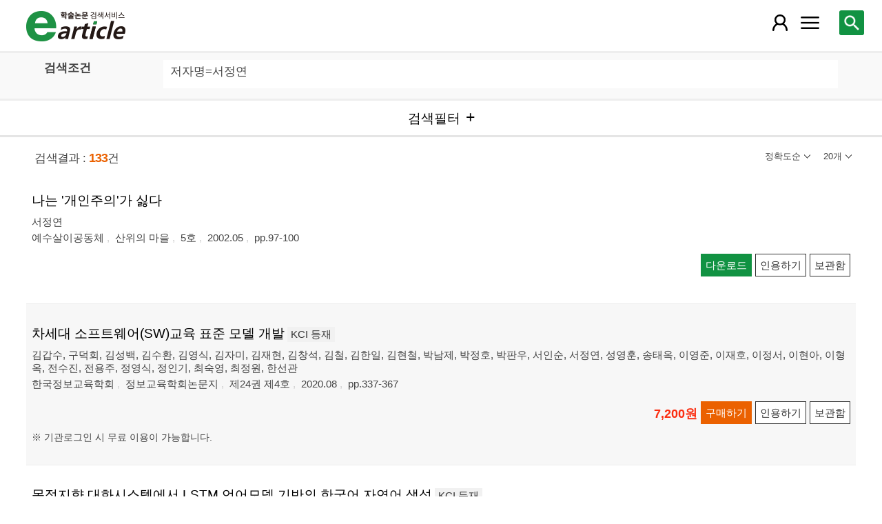

--- FILE ---
content_type: text/html; charset=utf-8
request_url: https://m.earticle.net/Search/Result?sf=3&q=%EC%84%9C%EC%A0%95%EC%97%B0
body_size: 68157
content:
<!DOCTYPE html>

<html lang="ko">
<head>
	<title>검색결과 - earticle</title>
	
	
<meta http-equiv="X-UA-Compatible" content="IE=Edge" />
<meta http-equiv="Cache-Control" content="no-cache" />
<meta http-equiv="Pragma" content="no-cache" />
<meta name="viewport" content="width=device-width, initial-scale=1">
<link rel="shortcut icon" href="/images/earticle.ico" />
<link rel="icon" type="image/png" href="/images/favicon/favicon_16.png" sizes="16x16"/>
<link rel="icon" type="image/png" href="/images/favicon/favicon_24.png" sizes="24x24"/>
<link rel="icon" type="image/png" href="/images/favicon/favicon_32.png" sizes="32x32"/>
<link rel="icon" type="image/png" href="/images/favicon/favicon_48.png" sizes="48x48"/>
<link rel="icon" type="image/png" href="/images/favicon/favicon_64.png" sizes="64x64"/>
<link rel="icon" type="image/png" href="/images/favicon/favicon_72.png" sizes="72x72"/>
<link rel="icon" type="image/png" href="/images/favicon/favicon_96.png" sizes="96x96"/>
<link rel="icon" type="image/png" href="/images/favicon/favicon_120.png" sizes="120x120"/>
<link rel="icon" type="image/png" href="/images/favicon/favicon_128.png" sizes="128x128"/>
<link rel="icon" type="image/png" href="/images/favicon/favicon_150.png" sizes="150x150"/>
<link rel="icon" type="image/png" href="/images/favicon/favicon_180.png" sizes="180x180"/>
<link rel="icon" type="image/png" href="/images/favicon/favicon_196.png" sizes="196x196"/>

<!-- 아이폰 전용 태그 -->
<link rel="apple-touch-icon" href="/images/favicon/favicon_120.png" />
<!-- 안드로이드, 아이폰 모두 사용 가능한 태그 -->
<link rel="apple-touch-icon-precomposed" href="/images/favicon/favicon_120.png" />
<!--전화번호 링크 삭제-->
<meta name="format-detection" content="telephone=no" />

<script src="/Scripts/jquery-3.4.1.min.js"></script>
<script src="/Scripts/jquery-ui-1.12.1.min.js"></script>
<script src="/Scripts/jquery.cookie-1.4.1.min.js"></script>
<script src="/Scripts/jquery.validate.js"></script>
<script src="/Scripts/jquery.validate.unobtrusive.js"></script>
<script src="/Scripts/modernizr-2.8.3.js"></script>

<script src="/Scripts/site/common.prototype.js"></script>
<script src="/Scripts/site/common.ui.js"></script>
<script src="/Scripts/site/common.fn.js?v=231010.1834"></script>
<script src="/Scripts/site/event.js?v=200909.1133"></script>
<script src="/Scripts/site/common.slideTab.js"></script>

<link href="/Content/reset.min.css" rel="stylesheet" />
<link href="/Content/layout/common.css?v=191112.1738" rel="stylesheet" />
<link href="/Content/layout/layout.css" rel="stylesheet" />

	<script type="text/javascript" src="/Scripts/site/sub.js"></script>
	<script type="text/javascript" src="/Scripts/site/search.js?v=20240111"></script>
	<link href="/Content/layout/layout.sub.css?v=210813.1631" rel="stylesheet" />
</head>
<body translate="no">
	<h1 class="hidn">earticle</h1>
	
	<nav>
		<div class="nav-container nav-gnb-container">
			<ul class="nav-list">
				<li><a href="/Publisher/List" class="pub">발행기관</a></li>
				<li><a href="/Journal/List" class="jou">간행물</a></li>
				<li><a href="/Article/AdvancedSearch"  class="search">상세검색</a></li>
				<li><a href="/Public/Provider" class="share">국가지식</a></li>
			</ul>
			<div class="cs">
				<h3>고객지원</h3>
				<p class="tel"><label>전화번호</label><strong>  0505-555-0740</strong></p>
				<p class="email"><label>e-mail:</label><a tabindex="0" href="mailto: earticle@earticle.net"><span>  earticle@earticle.net</span></a></p>
				<p class="cs-time">
					평일 09:00~18:00  /  점심 12:00~13:00<br>
					토.일요일 및 공휴일은 휴무입니다.
				</p>

				<ul class="nav-cs-list">
					<li><a href="/CS/Notice/List" class="notice">공지사항</a></li>
					<li><a href="/CS/Society/NewsList" class="society">학회소식</a></li>
					<li><a href="/CS/QnA/List" class="qna">Q&amp;A</a></li>
					<li><a href="/CS/FAQ/List" class="faq">FAQ</a></li>
					<!--<li><a href="/CS/Guide" class="guide">이용안내</a></li>-->
					<li><a href="/CS/inquiry/Subscribe" class="subscribe">원문구독문의</a></li>
					<li><a href="/CS/inquiry/Partnership" class="partnership">학술단체 제휴문의</a></li>
					<li><a href="/CS/Etc/Email" class="email">메일보내기</a></li>
					<li><a href="/CS/Etc/Error" class="error">오류접수</a></li>
				</ul>
			</div>
		</div>
		<div class="nav-container nav-anb-container">
			<div class="nav-anb-login">
					<div class="anb-login-group ">
						<a href="/Account/GroupLogin" class="anb-guest boxing">기관회원 로그인 (3.144.45.17)</a>
					</div>
									<div class="anb-guest-user">
						<a href="/Account/PersonLogin" class="anb-login anb-guest boxing">개인회원 로그인</a>
						<a href="/PersonUser/Agreement" class="anb-join anb-guest boxing">개인회원 가입</a>
					</div>
			</div>
			<h3 class="hidn">개인회원 서비스</h3>
			<ul class="nav-myMenu-list">
				<li><a href="/Store/PurchaseHistory" class="purchase">구매내역</a></li>
				<li><a href="/Store/CartList" class="cart">장바구니</a></li>
				<li><a href="/Interest/JournalList" class="interest">관심저널</a></li>
				<li><a href="/SaveUrl/List" class="saveUrl">저장된 페이지</a></li>
				<li><a href="/Member/SearchHistory" class="history">검색 히스토리</a></li>
				<li><a href="/Member/QuoteSetting" class="quote">인용하기 양식</a></li>
				<li><a href="/Member/EditInfo" class="info">개인정보 관리</a></li>
				<li><a href="/Member/PasswordInfo" class="password">비밀번호 관리</a></li>
				<li><a href="/Member/OutLogin" class="outLogin">간편교외접속</a></li>
				<li><a href="/Member/Secession" class="secession">회원탈퇴</a></li>
			</ul>
		</div>
	</nav>

	<div class="ssch" id="ssch">
	<div class="top">
		<button title="본문으로 이동" id="btnMoveBody" class="prev"><span class="img-btn-span2">이전화면으로 →</span></button>
	</div>
	<div id="sschB">
		<fieldset>
			<legend class="hidn">
				논문검색
			</legend>
			<div class="ssch-form">
<form action="/Search/Result" id="topSearchForm" method="get">					<label for="top_search_option" class="hidn">검색범위</label>
					<select id="top_search_option" name="sf">
							<option value="1">전체</option>
	<option value="2">제목</option>
	<option value="3">저자명</option>
	<option value="4">키워드</option>
	<option value="5">초록/목차</option>
	<option value="6">간행물명</option>
	<option value="7">발행기관명</option>

						<option value="issn">ISSN</option>
					</select>
					<label for="top_search_input" class="hidn">검색어</label>
					<input type="text" tabindex="0" id="top_search_input" name="q" placeholder="검색어를 입력해주세요" />
					<button title="검색" id="btn_top_search" type="button" class="sch"><span class="img-btn-span">검색</span></button>
</form>			</div>
		</fieldset>
		<div class="ssch-auto" id="sschAuto"></div>
	</div>
</div>
	<div id="wrap">
		<header>
			
	<div class="clear">
		<a href="/" class="logo"><img src="/Images/m/logo.png" alt="earticle" title="earticle" /></a>
		<button type="button" id="btnTopSearch" title="논문검색" class="btn-menu btn-search"><span class="img-btn-span">논문검색</span></button>
		<button type="button" id="nav-gnb" title="사이트 메뉴" class="btn-menu btn-gnb"><span class="img-btn-span">사이트 메뉴</span></button>
			<button type="button" id="nav-anb" title="마이페이지 메뉴" class="btn-menu btn-account"><span class="img-btn-span">마이페이지 메뉴</span></button>
	</div>

		</header>
		<div id="body">
			

<h2 class="page-title hidn">검색결과</h2>
<div class="search-query">
	<div class="query">
		<div class="row baisc">
			<p class="label col-15">검색조건</p>
			<p id="sm_basic" class="items col-85"></p>
		</div>
		<div style="display:none;" class="row visibleReset">
			<p class="label col-15">
				좁혀보기
				<button type="button" title="좁혀보기 초기화" id="btnResetFilter"><span class="img-btn-span">좁혀보기 초기화</span></button>
			</p>
			<p id="sm_grouping" class="items col-85"></p>
		</div>
		<div style="display:none;" class="row visibleReset">
			<p class="label col-15">
				결과 내 검색
			</p>
			<p id="sm_rescan" class="items col-85"></p>
		</div>
	</div>
	<button type="button" id="btnFilterOpen" class="b100" title="검색필터"><span>검색필터</span></button>
	<input type="hidden" id="tmp_jou" />
	<input type="hidden" id="tmp_pub" />
</div>
<div class="page-contents">
	<div class="search-result-count">
		<span class="count">검색결과 : <strong>133</strong>건</span>
		

<button type="button" id="btnResultSort" class="sort" title=""><span></span></button>
<button type="button" id="btnResultPrint" class="callCount" title=""><span></span></button>
<ul id="list_sort" class="sort">
	<li><a href="javascript:;" class="1D">정확도순</a></li>
	<li><a href="javascript:;" class="2D">발행일순</a></li>
</ul>
<ul id="list_call_count" class="callCount">
	<li><a href="javascript:;" class="20">20개</a></li>
	<li><a href="javascript:;" class="30">30개</a></li>
	<li><a href="javascript:;" class="50">50개</a></li>
</ul>
<script type="text/javascript">
	$(function () {
		var sort = $("#list_sort a.1D").html();
		var print = $("#list_call_count a.20").html();

		$("#list_sort a.1D").parents("li").addClass("selected");
		$("#list_call_count a.20").parents("li").addClass("selected");
		
		$("#btnResultSort").attr("title", sort);
		$("#btnResultSort span").html(sort);
		$("#btnResultPrint").attr("title", print);
		$("#btnResultPrint span").html(print);

		$("#btnResultSort, #btnResultPrint").bind("click", function () {
			var cls = $(this).hasClass("sort") ? "sort" : "callCount";
			if ($(this).hasClass("click")) {
				$(this).removeClass("click");
				$("ul." + cls).css("display", "none");
			}
			else {
				$("#btnResultSort, #btnResultPrint").removeClass("click");
				$("#list_sort, #list_call_count").css("display", "none");

				$(this).addClass("click");
				$("ul." + cls).css("display", "block");
			}
		});
		$("#list_sort a, #list_call_count a").bind("click", function () {
			$(this).parents("ul").find("li").removeClass("selected");
			$(this).parents("li").addClass("selected");
			search_print_change();
		});
	});
</script>
	</div>
	<div class="search-result">
		
<div class="list">
		<div class="art-summary ">
			<div class="chk">
				<input type="checkbox" value="0A337514" />
			</div>
				<div class="info">
					<p class="title">
						<a href="/Article/A337514"><span>나는 '개인주의'가 싫다</span></a>
					</p>
					<p class="author"> <a href='/Search/Result?sf=3&q=%EC%84%9C%EC%A0%95%EC%97%B0'><span>서정연</span></a></p>
					<p class="pubInfo">
						<a href="/Publisher/Detail/627" class="pub"><span>예수살이공동체</span></a>
						<a href="/Journal/Detail/972"><span>산위의 마을</span></a>
						<a href="/Journal/Issues/972/25130">
							<span>5호</span>
						</a>
						<span class="dt" title="발행일:2002.05">2002.05</span>
						<span class="page">pp.97-100</span>
					</p>
				</div>
				<div class="action">
								<button type="button" title="다운로드" class="btn btn-basic btn-download"><span>다운로드</span></button>
										<button type="button" title="인용하기" class="btn btn-info btn-quote"><span>인용하기</span></button>
						<button type="button" title="보관함" class="btn btn-info btn-bookmark"><span>보관함</span></button>
				</div>
				<p class="msg">
</p>
		</div>
		<div class="art-summary ">
			<div class="chk">
				<input type="checkbox" value="0A380280" />
			</div>
				<div class="info">
					<p class="title">
						<a href="/Article/A380280"><span>차세대 소프트웨어(SW)교육 표준 모델 개발</span></a>
		<label class="registration">KCI 등재</label>
					</p>
					<p class="author"> <a href='/Search/Result?sf=3&q=%EA%B9%80%EA%B0%91%EC%88%98'><span>김갑수</span></a>, <a href='/Search/Result?sf=3&q=%EA%B5%AC%EB%8D%95%ED%9A%8C'><span>구덕회</span></a>, <a href='/Search/Result?sf=3&q=%EA%B9%80%EC%84%B1%EB%B0%B1'><span>김성백</span></a>, <a href='/Search/Result?sf=3&q=%EA%B9%80%EC%88%98%ED%99%98'><span>김수환</span></a>, <a href='/Search/Result?sf=3&q=%EA%B9%80%EC%98%81%EC%8B%9D'><span>김영식</span></a>, <a href='/Search/Result?sf=3&q=%EA%B9%80%EC%9E%90%EB%AF%B8'><span>김자미</span></a>, <a href='/Search/Result?sf=3&q=%EA%B9%80%EC%9E%AC%ED%98%84'><span>김재현</span></a>, <a href='/Search/Result?sf=3&q=%EA%B9%80%EC%B0%BD%EC%84%9D'><span>김창석</span></a>, <a href='/Search/Result?sf=3&q=%EA%B9%80%EC%B2%A0'><span>김철</span></a>, <a href='/Search/Result?sf=3&q=%EA%B9%80%ED%95%9C%EC%9D%BC'><span>김한일</span></a>, <a href='/Search/Result?sf=3&q=%EA%B9%80%ED%98%84%EC%B2%A0'><span>김현철</span></a>, <a href='/Search/Result?sf=3&q=%EB%B0%95%EB%82%A8%EC%A0%9C'><span>박남제</span></a>, <a href='/Search/Result?sf=3&q=%EB%B0%95%EC%A0%95%ED%98%B8'><span>박정호</span></a>, <a href='/Search/Result?sf=3&q=%EB%B0%95%ED%8C%90%EC%9A%B0'><span>박판우</span></a>, <a href='/Search/Result?sf=3&q=%EC%84%9C%EC%9D%B8%EC%88%9C'><span>서인순</span></a>, <a href='/Search/Result?sf=3&q=%EC%84%9C%EC%A0%95%EC%97%B0'><span>서정연</span></a>, <a href='/Search/Result?sf=3&q=%EC%84%B1%EC%98%81%ED%9B%88'><span>성영훈</span></a>, <a href='/Search/Result?sf=3&q=%EC%86%A1%ED%83%9C%EC%98%A5'><span>송태옥</span></a>, <a href='/Search/Result?sf=3&q=%EC%9D%B4%EC%98%81%EC%A4%80'><span>이영준</span></a>, <a href='/Search/Result?sf=3&q=%EC%9D%B4%EC%9E%AC%ED%98%B8'><span>이재호</span></a>, <a href='/Search/Result?sf=3&q=%EC%9D%B4%EC%A0%95%EC%84%9C'><span>이정서</span></a>, <a href='/Search/Result?sf=3&q=%EC%9D%B4%ED%98%84%EC%95%84'><span>이현아</span></a>, <a href='/Search/Result?sf=3&q=%EC%9D%B4%ED%98%95%EC%98%A5'><span>이형옥</span></a>, <a href='/Search/Result?sf=3&q=%EC%A0%84%EC%88%98%EC%A7%84'><span>전수진</span></a>, <a href='/Search/Result?sf=3&q=%EC%A0%84%EC%9A%A9%EC%A3%BC'><span>전용주</span></a>, <a href='/Search/Result?sf=3&q=%EC%A0%95%EC%98%81%EC%8B%9D'><span>정영식</span></a>, <a href='/Search/Result?sf=3&q=%EC%A0%95%EC%9D%B8%EA%B8%B0'><span>정인기</span></a>, <a href='/Search/Result?sf=3&q=%EC%B5%9C%EC%88%99%EC%98%81'><span>최숙영</span></a>, <a href='/Search/Result?sf=3&q=%EC%B5%9C%EC%A0%95%EC%9B%90'><span>최정원</span></a>, <a href='/Search/Result?sf=3&q=%ED%95%9C%EC%84%A0%EA%B4%80'><span>한선관</span></a></p>
					<p class="pubInfo">
						<a href="/Publisher/Detail/371" class="pub"><span>한국정보교육학회</span></a>
						<a href="/Journal/Detail/524"><span>정보교육학회논문지</span></a>
						<a href="/Journal/Issues/524/28585">
							<span>제24권 제4호</span>
						</a>
						<span class="dt" title="발행일:2020.08">2020.08</span>
						<span class="page">pp.337-367</span>
					</p>
				</div>
				<div class="action">
								<p class="price">7,200원</p>
											<button type="button" title="구매하기" class="btn btn-strong btn-buy"><span>구매하기</span></button>
					<button type="button" title="인용하기" class="btn btn-info btn-quote"><span>인용하기</span></button>
						<button type="button" title="보관함" class="btn btn-info btn-bookmark"><span>보관함</span></button>
				</div>
				<p class="msg">※ 기관로그인 시 무료 이용이 가능합니다.
</p>
		</div>
		<div class="art-summary ">
			<div class="chk">
				<input type="checkbox" value="0A379294" />
			</div>
				<div class="info">
					<p class="title">
						<a href="/Article/A379294"><span>목적지향 대화시스템에서 LSTM 언어모델 기반의 한국어 자연어 생성</span></a>
		<label class="registration">KCI 등재</label>
					</p>
					<p class="author"> <a href='/Search/Result?sf=3&q=%ED%97%88%EC%9C%A4%EC%84%9D'><span>허윤석</span></a>, <a href='/Search/Result?sf=3&q=%EA%B0%95%EC%83%81%EC%9A%B0'><span>강상우</span></a>, <a href='/Search/Result?sf=3&q=%EC%84%9C%EC%A0%95%EC%97%B0'><span>서정연</span></a></p>
					<p class="pubInfo">
						<a href="/Publisher/Detail/288" class="pub"><span>한국차세대컴퓨팅학회</span></a>
						<a href="/Journal/Detail/381"><span>한국차세대컴퓨팅학회 논문지</span></a>
						<a href="/Journal/Issues/381/28491">
							<span>Vol.16 No.3</span>
						</a>
						<span class="dt" title="발행일:2020.06">2020.06</span>
						<span class="page">pp.35-50</span>
					</p>
				</div>
				<div class="action">
										<button type="button" title="인용하기" class="btn btn-info btn-quote"><span>인용하기</span></button>
						<button type="button" title="보관함" class="btn btn-info btn-bookmark"><span>보관함</span></button>
				</div>
				<p class="msg">
</p>
		</div>
		<div class="art-summary ">
			<div class="chk">
				<input type="checkbox" value="0A457380" />
			</div>
				<div class="info">
					<p class="title">
						<a href="/Article/A457380"><span>건강한 소통을 위한 소셜 미디어 플랫폼의 설계 및 구현 : 포착</span></a>
		<label class="registration">KCI 등재</label>
					</p>
					<p class="author"> <a href='/Search/Result?sf=3&q=%EC%98%A4%EC%A7%80%EC%88%98'><span>오지수</span></a>, <a href='/Search/Result?sf=3&q=%ED%99%A9%EC%88%98%EC%97%B0'><span>황수연</span></a>, <a href='/Search/Result?sf=3&q=%EC%9E%A5%EB%82%98%EB%A6%AC'><span>장나리</span></a>, <a href='/Search/Result?sf=3&q=%EC%A1%B0%EC%98%81%EC%84%9C'><span>조영서</span></a>, <a href='/Search/Result?sf=3&q=%EC%84%9C%EC%A0%95%EC%97%B0'><span>서정연</span></a>, <a href='/Search/Result?sf=3&q=%EC%9D%B4%EC%A2%85%EC%9A%B0'><span>이종우</span></a></p>
					<p class="pubInfo">
						<a href="/Publisher/Detail/114" class="pub"><span>국제인공지능학회(구 한국인터넷방송통신학회)</span></a>
						<a href="/Journal/Detail/98"><span>한국인터넷방송통신학회 논문지</span></a>
						<a href="/Journal/Issues/98/34822">
							<span>제24권 제5호</span>
						</a>
						<span class="dt" title="발행일:2024.10">2024.10</span>
						<span class="page">pp.9-17</span>
					</p>
				</div>
				<div class="action">
										<button type="button" title="인용하기" class="btn btn-info btn-quote"><span>인용하기</span></button>
						<button type="button" title="보관함" class="btn btn-info btn-bookmark"><span>보관함</span></button>
				</div>
				<p class="msg">※ 원문제공기관과의 협약기간이 종료되어 열람이 제한될 수 있습니다. 
</p>
		</div>
		<div class="art-summary ">
			<div class="chk">
				<input type="checkbox" value="0A68495" />
			</div>
				<div class="info">
					<p class="title">
						<a href="/Article/A68495"><span>지시 해석을 위한 ‘그것’의 쓰임에 관한 연구</span></a>
		<label class="registration">KCI 등재</label>
					</p>
					<p class="author"> <a href='/Search/Result?sf=3&q=%EC%A1%B0%EC%9D%80%EA%B2%BD'><span>조은경</span></a>, <a href='/Search/Result?sf=3&q=%EC%84%9C%EC%83%81%EA%B7%9C'><span>서상규</span></a>, <a href='/Search/Result?sf=3&q=%EC%84%9C%EC%A0%95%EC%97%B0'><span>서정연</span></a></p>
					<p class="pubInfo">
						<a href="/Publisher/Detail/340" class="pub"><span>한국언어학회</span></a>
						<a href="/Journal/Detail/457"><span>언어</span></a>
						<a href="/Journal/Issues/457/5849">
							<span>제31권 제1호</span>
						</a>
						<span class="dt" title="발행일:2006.03">2006.03</span>
						<span class="page">pp.143-163</span>
					</p>
				</div>
				<div class="action">
										<button type="button" title="인용하기" class="btn btn-info btn-quote"><span>인용하기</span></button>
						<button type="button" title="보관함" class="btn btn-info btn-bookmark"><span>보관함</span></button>
				</div>
				<p class="msg">※ 원문제공기관과의 협약기간이 종료되어 열람이 제한될 수 있습니다. 
</p>
		</div>
		<div class="art-summary ">
			<div class="chk">
				<input type="checkbox" value="1A844346" />
			</div>
				<div class="info">
					<p class="title"><a href="http://m.earticle.net/Public/View/1/844346" target="_blank"><span>기능적 체계의 극복에 관한 두 가지 사례연구 - 스기모토 타카시와 쿠라마타 시로의 작품비교를 통해 -</span></a></p>
					<p class="author"> <a href='/Search/Result?sf=3&q=%EC%84%9C%EC%A0%95%EC%97%B0'><span>서정연</span></a></p>
					<p class="pubInfo">
						<span class="provider" title="발행기관">[Kisti 연계] 한국실내디자인학회</span>
						<a href="/Public/Articles/1/1218/2300"><span>한국실내디자인학회 논문집</span></a>
						<span class="jour">Vol.21 No.4</span>
						<span class="dt" title="발행연도:2012">2012</span>
						<span class="page">pp.21-30</span>
					</p>
				</div>
				<div class="action">
					<a href="http://m.earticle.net/Public/View/1/844346" target="_blank" title="원문보기" class="btn btn-view btn-basic"><span>원문보기</span></a>
					<button type="button" title="인용하기" class="btn btn-info btn-quote"><span>인용하기</span></button>
				</div>
				<p class="msg"> 협약을 통해 무료로 제공되는 자료로, 원문이용 방식은 연계기관의 정책을 따르고 있습니다.</p>
		</div>
		<div class="art-summary ">
			<div class="chk">
				<input type="checkbox" value="1A217890" />
			</div>
				<div class="info">
					<p class="title"><a href="http://m.earticle.net/Public/View/1/217890" target="_blank"><span>인간의 두뇌와 컴퓨터</span></a></p>
					<p class="author"> <a href='/Search/Result?sf=3&q=%EC%84%9C%EC%A0%95%EC%97%B0'><span>서정연</span></a></p>
					<p class="pubInfo">
						<span class="provider" title="발행기관">[Kisti 연계] 한국정보과학회</span>
						<a href="/Public/Articles/1/1327/2515"><span>정보과학회지</span></a>
						<span class="jour">Vol.15 No.4</span>
						<span class="dt" title="발행연도:1997">1997</span>
						<span class="page">pp.66-67</span>
					</p>
				</div>
				<div class="action">
					<a href="http://m.earticle.net/Public/View/1/217890" target="_blank" title="원문보기" class="btn btn-view btn-basic"><span>원문보기</span></a>
					<button type="button" title="인용하기" class="btn btn-info btn-quote"><span>인용하기</span></button>
				</div>
				<p class="msg"> 협약을 통해 무료로 제공되는 자료로, 원문이용 방식은 연계기관의 정책을 따르고 있습니다.</p>
		</div>
		<div class="art-summary ">
			<div class="chk">
				<input type="checkbox" value="1A1794241" />
			</div>
				<div class="info">
					<p class="title"><a href="http://m.earticle.net/Public/View/1/1794241" target="_blank"><span>Word2Vec을 이용한 반복적 접근 방식의 그래프 기반 단어 중의성 해소</span></a></p>
					<p class="author"> <a href='/Search/Result?sf=3&q=%EC%98%A4%EB%8F%99%EC%84%9D'><span>오동석</span></a>, <a href='/Search/Result?sf=3&q=%EA%B0%95%EC%83%81%EC%9A%B0'><span>강상우</span></a>, <a href='/Search/Result?sf=3&q=%EC%84%9C%EC%A0%95%EC%97%B0'><span>서정연</span></a></p>
					<p class="pubInfo">
						<span class="provider" title="발행기관">[Kisti 연계] 한국인지과학회</span>
						<a href="/Public/Articles/1/1287/2415"><span>인지과학</span></a>
						<span class="jour">Vol.27 No.1</span>
						<span class="dt" title="발행연도:2016">2016</span>
						<span class="page">pp.43-60</span>
					</p>
				</div>
				<div class="action">
					<a href="http://m.earticle.net/Public/View/1/1794241" target="_blank" title="원문보기" class="btn btn-view btn-basic"><span>원문보기</span></a>
					<button type="button" title="인용하기" class="btn btn-info btn-quote"><span>인용하기</span></button>
				</div>
				<p class="msg"> 협약을 통해 무료로 제공되는 자료로, 원문이용 방식은 연계기관의 정책을 따르고 있습니다.</p>
		</div>
		<div class="art-summary ">
			<div class="chk">
				<input type="checkbox" value="1A1408595" />
			</div>
				<div class="info">
					<p class="title"><a href="http://m.earticle.net/Public/View/1/1408595" target="_blank"><span>히알루론산나트륨의 분자량 크기에 따른 Collagen 합성, 항염증 및 피부 흡수에 미치는 영향</span></a></p>
					<p class="author"> <a href='/Search/Result?sf=3&q=%EC%8B%A0%EC%9D%80%EC%A7%80'><span>신은지</span></a>, <a href='/Search/Result?sf=3&q=%EB%B0%95%EC%A3%BC%EC%9B%85'><span>박주웅</span></a>, <a href='/Search/Result?sf=3&q=%EC%B5%9C%EC%A7%80%EC%9B%90'><span>최지원</span></a>, <a href='/Search/Result?sf=3&q=%EC%84%9C%EC%A0%95%EC%97%B0'><span>서정연</span></a>, <a href='/Search/Result?sf=3&q=%EB%B0%95%EC%9A%A9%EC%9D%BC'><span>박용일</span></a></p>
					<p class="pubInfo">
						<span class="provider" title="발행기관">[Kisti 연계] 대한화장품학회</span>
						<a href="/Public/Articles/1/927/1745"><span>화장품화학회지</span></a>
						<span class="jour">Vol.42 No.3</span>
						<span class="dt" title="발행연도:2016">2016</span>
						<span class="page">pp.235-245</span>
					</p>
				</div>
				<div class="action">
					<a href="http://m.earticle.net/Public/View/1/1408595" target="_blank" title="원문보기" class="btn btn-view btn-basic"><span>원문보기</span></a>
					<button type="button" title="인용하기" class="btn btn-info btn-quote"><span>인용하기</span></button>
				</div>
				<p class="msg"> 협약을 통해 무료로 제공되는 자료로, 원문이용 방식은 연계기관의 정책을 따르고 있습니다.</p>
		</div>
		<div class="art-summary ">
			<div class="chk">
				<input type="checkbox" value="1A1794240" />
			</div>
				<div class="info">
					<p class="title"><a href="http://m.earticle.net/Public/View/1/1794240" target="_blank"><span>개체명 인식 코퍼스 생성을 위한 지식베이스 활용 기법</span></a></p>
					<p class="author"> <a href='/Search/Result?sf=3&q=%EB%B0%95%EC%98%81%EB%AF%BC'><span>박영민</span></a>, <a href='/Search/Result?sf=3&q=%EA%B9%80%EC%98%88%EC%A7%84'><span>김예진</span></a>, <a href='/Search/Result?sf=3&q=%EA%B0%95%EC%83%81%EC%9A%B0'><span>강상우</span></a>, <a href='/Search/Result?sf=3&q=%EC%84%9C%EC%A0%95%EC%97%B0'><span>서정연</span></a></p>
					<p class="pubInfo">
						<span class="provider" title="발행기관">[Kisti 연계] 한국인지과학회</span>
						<a href="/Public/Articles/1/1287/2415"><span>인지과학</span></a>
						<span class="jour">Vol.27 No.1</span>
						<span class="dt" title="발행연도:2016">2016</span>
						<span class="page">pp.27-41</span>
					</p>
				</div>
				<div class="action">
					<a href="http://m.earticle.net/Public/View/1/1794240" target="_blank" title="원문보기" class="btn btn-view btn-basic"><span>원문보기</span></a>
					<button type="button" title="인용하기" class="btn btn-info btn-quote"><span>인용하기</span></button>
				</div>
				<p class="msg"> 협약을 통해 무료로 제공되는 자료로, 원문이용 방식은 연계기관의 정책을 따르고 있습니다.</p>
		</div>
		<div class="art-summary ">
			<div class="chk">
				<input type="checkbox" value="1A1537510" />
			</div>
				<div class="info">
					<p class="title"><a href="http://m.earticle.net/Public/View/1/1537510" target="_blank"><span>다중 기계학습 방법을 이용한 한국어 커뮤니티 기반 질의-응답 시스템</span></a></p>
					<p class="author"> <a href='/Search/Result?sf=3&q=%EA%B6%8C%EC%88%9C%EC%9E%AC'><span>권순재</span></a>, <a href='/Search/Result?sf=3&q=%EA%B9%80%EC%A3%BC%EC%95%A0'><span>김주애</span></a>, <a href='/Search/Result?sf=3&q=%EA%B0%95%EC%83%81%EC%9A%B0'><span>강상우</span></a>, <a href='/Search/Result?sf=3&q=%EC%84%9C%EC%A0%95%EC%97%B0'><span>서정연</span></a></p>
					<p class="pubInfo">
						<span class="provider" title="발행기관">[Kisti 연계] 한국정보과학회</span>
						<a href="/Public/Articles/1/1327/2809"><span>정보과학회논문지</span></a>
						<span class="jour">Vol.43 No.10</span>
						<span class="dt" title="발행연도:2016">2016</span>
						<span class="page">pp.1085-1093</span>
					</p>
				</div>
				<div class="action">
					<a href="http://m.earticle.net/Public/View/1/1537510" target="_blank" title="원문보기" class="btn btn-view btn-basic"><span>원문보기</span></a>
					<button type="button" title="인용하기" class="btn btn-info btn-quote"><span>인용하기</span></button>
				</div>
				<p class="msg"> 협약을 통해 무료로 제공되는 자료로, 원문이용 방식은 연계기관의 정책을 따르고 있습니다.</p>
		</div>
		<div class="art-summary ">
			<div class="chk">
				<input type="checkbox" value="1A1793869" />
			</div>
				<div class="info">
					<p class="title"><a href="http://m.earticle.net/Public/View/1/1793869" target="_blank"><span>유저 모델과 실시간 뉴스 스트림을 사용한 트윗 개체 링킹</span></a></p>
					<p class="author"> <a href='/Search/Result?sf=3&q=%EC%A0%95%EC%86%8C%EC%9C%A4'><span>정소윤</span></a>, <a href='/Search/Result?sf=3&q=%EB%B0%95%EC%98%81%EB%AF%BC'><span>박영민</span></a>, <a href='/Search/Result?sf=3&q=%EA%B0%95%EC%83%81%EC%9A%B0'><span>강상우</span></a>, <a href='/Search/Result?sf=3&q=%EC%84%9C%EC%A0%95%EC%97%B0'><span>서정연</span></a></p>
					<p class="pubInfo">
						<span class="provider" title="발행기관">[Kisti 연계] 한국인지과학회</span>
						<a href="/Public/Articles/1/1287/2415"><span>인지과학</span></a>
						<span class="jour">Vol.26 No.4</span>
						<span class="dt" title="발행연도:2015">2015</span>
						<span class="page">pp.435-452</span>
					</p>
				</div>
				<div class="action">
					<a href="http://m.earticle.net/Public/View/1/1793869" target="_blank" title="원문보기" class="btn btn-view btn-basic"><span>원문보기</span></a>
					<button type="button" title="인용하기" class="btn btn-info btn-quote"><span>인용하기</span></button>
				</div>
				<p class="msg"> 협약을 통해 무료로 제공되는 자료로, 원문이용 방식은 연계기관의 정책을 따르고 있습니다.</p>
		</div>
		<div class="art-summary ">
			<div class="chk">
				<input type="checkbox" value="1A1191458" />
			</div>
				<div class="info">
					<p class="title"><a href="http://m.earticle.net/Public/View/1/1191458" target="_blank"><span>아파트 생활기사의 주거담론분석 - 1960~80년대 일간지와 여성지 기사를 중심으로 -</span></a></p>
					<p class="author"> <a href='/Search/Result?sf=3&q=%EA%B9%80%ED%98%9C%EC%88%99'><span>김혜숙</span></a>, <a href='/Search/Result?sf=3&q=%EC%84%9C%EC%A0%95%EC%97%B0'><span>서정연</span></a></p>
					<p class="pubInfo">
						<span class="provider" title="발행기관">[Kisti 연계] 한국실내디자인학회</span>
						<a href="/Public/Articles/1/1218/2300"><span>한국실내디자인학회 논문집</span></a>
						<span class="jour">Vol.23 No.2</span>
						<span class="dt" title="발행연도:2014">2014</span>
						<span class="page">pp.136-146</span>
					</p>
				</div>
				<div class="action">
					<a href="http://m.earticle.net/Public/View/1/1191458" target="_blank" title="원문보기" class="btn btn-view btn-basic"><span>원문보기</span></a>
					<button type="button" title="인용하기" class="btn btn-info btn-quote"><span>인용하기</span></button>
				</div>
				<p class="msg"> 협약을 통해 무료로 제공되는 자료로, 원문이용 방식은 연계기관의 정책을 따르고 있습니다.</p>
		</div>
		<div class="art-summary ">
			<div class="chk">
				<input type="checkbox" value="1A1215326" />
			</div>
				<div class="info">
					<p class="title"><a href="http://m.earticle.net/Public/View/1/1215326" target="_blank"><span>의미적 의존 링크 토픽 모델을 이용한 생물학 약어 중의성 해소</span></a></p>
					<p class="author"> <a href='/Search/Result?sf=3&q=%EA%B9%80%EC%84%A0%ED%98%B8'><span>김선호</span></a>, <a href='/Search/Result?sf=3&q=%EC%9C%A4%EC%A4%80%ED%83%9C'><span>윤준태</span></a>, <a href='/Search/Result?sf=3&q=%EC%84%9C%EC%A0%95%EC%97%B0'><span>서정연</span></a></p>
					<p class="pubInfo">
						<span class="provider" title="발행기관">[Kisti 연계] 한국정보과학회</span>
						<a href="/Public/Articles/1/1327/2809"><span>정보과학회논문지</span></a>
						<span class="jour">Vol.41 No.9</span>
						<span class="dt" title="발행연도:2014">2014</span>
						<span class="page">pp.652-665</span>
					</p>
				</div>
				<div class="action">
					<a href="http://m.earticle.net/Public/View/1/1215326" target="_blank" title="원문보기" class="btn btn-view btn-basic"><span>원문보기</span></a>
					<button type="button" title="인용하기" class="btn btn-info btn-quote"><span>인용하기</span></button>
				</div>
				<p class="msg"> 협약을 통해 무료로 제공되는 자료로, 원문이용 방식은 연계기관의 정책을 따르고 있습니다.</p>
		</div>
		<div class="art-summary ">
			<div class="chk">
				<input type="checkbox" value="1A4220522" />
			</div>
				<div class="info">
					<p class="title"><a href="http://m.earticle.net/Public/View/1/4220522" target="_blank"><span>좌최장일치법과 HMM을 결합한 경량화된 한국어 형태소 분석</span></a></p>
					<p class="author"> <a href='/Search/Result?sf=3&q=%EA%B0%95%EC%83%81%EC%9A%B0'><span>강상우</span></a>, <a href='/Search/Result?sf=3&q=%EC%96%91%EC%9E%AC%EC%B2%A0'><span>양재철</span></a>, <a href='/Search/Result?sf=3&q=%EC%84%9C%EC%A0%95%EC%97%B0'><span>서정연</span></a></p>
					<p class="pubInfo">
						<span class="provider" title="발행기관">[Kisti 연계] 한국인지과학회</span>
						<a href="/Public/Articles/1/1287/2415"><span>인지과학</span></a>
						<span class="jour">Vol.24 No.2</span>
						<span class="dt" title="발행연도:2013">2013</span>
						<span class="page">pp.95-109</span>
					</p>
				</div>
				<div class="action">
					<a href="http://m.earticle.net/Public/View/1/4220522" target="_blank" title="원문보기" class="btn btn-view btn-basic"><span>원문보기</span></a>
					<button type="button" title="인용하기" class="btn btn-info btn-quote"><span>인용하기</span></button>
				</div>
				<p class="msg"> 협약을 통해 무료로 제공되는 자료로, 원문이용 방식은 연계기관의 정책을 따르고 있습니다.</p>
		</div>
		<div class="art-summary ">
			<div class="chk">
				<input type="checkbox" value="1A792597" />
			</div>
				<div class="info">
					<p class="title"><a href="http://m.earticle.net/Public/View/1/792597" target="_blank"><span>서울.경기지역 성인의 식이섬유 보충용 제품의 섭취 현황과 소비자 만족도</span></a></p>
					<p class="author"> <a href='/Search/Result?sf=3&q=%EC%84%9C%EC%A0%95%EC%97%B0'><span>서정연</span></a>, <a href='/Search/Result?sf=3&q=%EA%B9%80%EC%97%B0%EC%A7%84'><span>김연진</span></a>, <a href='/Search/Result?sf=3&q=%EB%B0%95%EC%A0%95%ED%99%94'><span>박정화</span></a>, <a href='/Search/Result?sf=3&q=%ED%99%A9%ED%98%9C%EC%A7%84'><span>황혜진</span></a>, <a href='/Search/Result?sf=3&q=%EA%B9%80%EC%88%98%EC%97%B0'><span>김수연</span></a></p>
					<p class="pubInfo">
						<span class="provider" title="발행기관">[Kisti 연계] 한국식품영양학회</span>
						<a href="/Public/Articles/1/1211/2283"><span>한국식품영양학회지</span></a>
						<span class="jour">Vol.25 No.2</span>
						<span class="dt" title="발행연도:2012">2012</span>
						<span class="page">pp.330-337</span>
					</p>
				</div>
				<div class="action">
					<a href="http://m.earticle.net/Public/View/1/792597" target="_blank" title="원문보기" class="btn btn-view btn-basic"><span>원문보기</span></a>
					<button type="button" title="인용하기" class="btn btn-info btn-quote"><span>인용하기</span></button>
				</div>
				<p class="msg"> 협약을 통해 무료로 제공되는 자료로, 원문이용 방식은 연계기관의 정책을 따르고 있습니다.</p>
		</div>
		<div class="art-summary ">
			<div class="chk">
				<input type="checkbox" value="1A794524" />
			</div>
				<div class="info">
					<p class="title"><a href="http://m.earticle.net/Public/View/1/794524" target="_blank"><span>3개월 이내에 갑자기 발생한 거대 간세포암종</span></a></p>
					<p class="author"> <a href='/Search/Result?sf=3&q=%EC%9D%B4%EC%83%81%ED%98%81'><span>이상혁</span></a>, <a href='/Search/Result?sf=3&q=%EA%B9%80%EB%B3%91%EC%9D%B5'><span>김병익</span></a>, <a href='/Search/Result?sf=3&q=%EC%A0%84%EC%B0%BD%EC%9A%B1'><span>전창욱</span></a>, <a href='/Search/Result?sf=3&q=%EB%B0%A9%EA%B8%B0%EB%B0%B0'><span>방기배</span></a>, <a href='/Search/Result?sf=3&q=%EC%A0%95%EC%9D%80%ED%96%89'><span>정은행</span></a>, <a href='/Search/Result?sf=3&q=%EC%84%9C%EC%A0%95%EC%97%B0'><span>서정연</span></a>, <a href='/Search/Result?sf=3&q=%EB%B0%95%EC%9D%80%ED%98%9C'><span>박은혜</span></a>, <a href='/Search/Result?sf=3&q=%EC%84%A4%EC%A7%80%EC%88%98'><span>설지수</span></a></p>
					<p class="pubInfo">
						<span class="provider" title="발행기관">[Kisti 연계] 영남의대학술지편집위원회</span>
						<a href="/Public/Articles/1/959/1793"><span>영남의대 학술지</span></a>
						<span class="jour">Vol.29 No.1</span>
						<span class="dt" title="발행연도:2012">2012</span>
						<span class="page">pp.48-53</span>
					</p>
				</div>
				<div class="action">
					<a href="http://m.earticle.net/Public/View/1/794524" target="_blank" title="원문보기" class="btn btn-view btn-basic"><span>원문보기</span></a>
					<button type="button" title="인용하기" class="btn btn-info btn-quote"><span>인용하기</span></button>
				</div>
				<p class="msg"> 협약을 통해 무료로 제공되는 자료로, 원문이용 방식은 연계기관의 정책을 따르고 있습니다.</p>
		</div>
		<div class="art-summary ">
			<div class="chk">
				<input type="checkbox" value="1A737619" />
			</div>
				<div class="info">
					<p class="title"><a href="http://m.earticle.net/Public/View/1/737619" target="_blank"><span>커널을 이용한 바이오 개체간 상호작용 추출을 위한 텍스트 마이닝 연구 동향</span></a></p>
					<p class="author"> <a href='/Search/Result?sf=3&q=%EA%B9%80%EC%84%A0%ED%98%B8'><span>김선호</span></a>, <a href='/Search/Result?sf=3&q=%EA%B9%80%EC%A7%84%EB%8F%99'><span>김진동</span></a>, <a href='/Search/Result?sf=3&q=%EC%84%9C%EC%A0%95%EC%97%B0'><span>서정연</span></a>, <a href='/Search/Result?sf=3&q=%EB%B0%95%EC%84%9D'><span>박석</span></a></p>
					<p class="pubInfo">
						<span class="provider" title="발행기관">[Kisti 연계] 한국정보과학회</span>
						<a href="/Public/Articles/1/1327/2515"><span>정보과학회지</span></a>
						<span class="jour">Vol.29 No.2</span>
						<span class="dt" title="발행연도:2011">2011</span>
						<span class="page">pp.73-84</span>
					</p>
				</div>
				<div class="action">
					<a href="http://m.earticle.net/Public/View/1/737619" target="_blank" title="원문보기" class="btn btn-view btn-basic"><span>원문보기</span></a>
					<button type="button" title="인용하기" class="btn btn-info btn-quote"><span>인용하기</span></button>
				</div>
				<p class="msg"> 협약을 통해 무료로 제공되는 자료로, 원문이용 방식은 연계기관의 정책을 따르고 있습니다.</p>
		</div>
		<div class="art-summary ">
			<div class="chk">
				<input type="checkbox" value="1A730922" />
			</div>
				<div class="info">
					<p class="title"><a href="http://m.earticle.net/Public/View/1/730922" target="_blank"><span>투사성과 재탐색을 이용한 결정적 한국어 의존구조 분석의 보정기법</span></a></p>
					<p class="author"> <a href='/Search/Result?sf=3&q=%EB%B0%95%EC%98%81%EB%AF%BC'><span>박영민</span></a>, <a href='/Search/Result?sf=3&q=%EC%84%9C%EC%A0%95%EC%97%B0'><span>서정연</span></a></p>
					<p class="pubInfo">
						<span class="provider" title="발행기관">[Kisti 연계] 한국인지과학회</span>
						<a href="/Public/Articles/1/1287/2415"><span>인지과학</span></a>
						<span class="jour">Vol.22 No.4</span>
						<span class="dt" title="발행연도:2011">2011</span>
						<span class="page">pp.429-447</span>
					</p>
				</div>
				<div class="action">
					<a href="http://m.earticle.net/Public/View/1/730922" target="_blank" title="원문보기" class="btn btn-view btn-basic"><span>원문보기</span></a>
					<button type="button" title="인용하기" class="btn btn-info btn-quote"><span>인용하기</span></button>
				</div>
				<p class="msg"> 협약을 통해 무료로 제공되는 자료로, 원문이용 방식은 연계기관의 정책을 따르고 있습니다.</p>
		</div>
		<div class="art-summary ">
			<div class="chk">
				<input type="checkbox" value="1A685964" />
			</div>
				<div class="info">
					<p class="title"><a href="http://m.earticle.net/Public/View/1/685964" target="_blank"><span>시간의 단위별 처리를 이용한 자동화된 한국어 시간 표현 인식 및 정규화 시스템</span></a></p>
					<p class="author"> <a href='/Search/Result?sf=3&q=%EC%84%A0%EC%B6%A9%EB%85%95'><span>선충녕</span></a>, <a href='/Search/Result?sf=3&q=%EA%B0%95%EC%83%81%EC%9A%B0'><span>강상우</span></a>, <a href='/Search/Result?sf=3&q=%EC%84%9C%EC%A0%95%EC%97%B0'><span>서정연</span></a></p>
					<p class="pubInfo">
						<span class="provider" title="발행기관">[Kisti 연계] 한국인지과학회</span>
						<a href="/Public/Articles/1/1287/2415"><span>인지과학</span></a>
						<span class="jour">Vol.21 No.4</span>
						<span class="dt" title="발행연도:2010">2010</span>
						<span class="page">pp.447-458</span>
					</p>
				</div>
				<div class="action">
					<a href="http://m.earticle.net/Public/View/1/685964" target="_blank" title="원문보기" class="btn btn-view btn-basic"><span>원문보기</span></a>
					<button type="button" title="인용하기" class="btn btn-info btn-quote"><span>인용하기</span></button>
				</div>
				<p class="msg"> 협약을 통해 무료로 제공되는 자료로, 원문이용 방식은 연계기관의 정책을 따르고 있습니다.</p>
		</div>
</div>
<script type="text/javascript">
	function window_open_article(url) {
		window.open(url);
	};
	$(function () {
		$("div.art-summary button.btn-download").bind("click", function () {
			var val = $(this).parents("div.art-summary").find("input:checkbox").val();
			selected_download(val.substring(1));
		});
		$("div.art-summary button.btn-browser-open").bind("click", function () {
			var val = $(this).parents("div.art-summary").find("input:checkbox").val();
			selected_art_file_open(val.substring(1));
		});
		$("div.art-summary button.btn-buy").bind("click", function () {
			var val = $(this).parents("div.art-summary").find("input:checkbox").val();
			selected_buy(val.substring(1));
		});
		$("div.art-summary button.btn-quote").bind("click", function () {
			var val = $(this).parents("div.art-summary").find("input:checkbox").val();
			selected_quote(val);
		});
		$("div.art-summary button.btn-bookmark").bind("click", function () {
			var val = $(this).parents("div.art-summary").find("input:checkbox").val();
			selected_bookmark(val.substring(1));
		});
	});
</script>


		<div id="artBuyMsg" class="user-dialog-content-show art_list_act_dialog">
	<p class="current"><strong id="usable_buy_count">0</strong>개의 논문이 장바구니에 담겼습니다.</p>
	<p class="act">
		<button id="btnMoveCart" class="btn btn-basic" title="장바구니로 이동"><span>장바구니로 이동</span></button>
		<button class="btn btn-back btn-continue" title="계속해서 검색하기"><span>계속해서 검색하기</span></button>
	</p>
	<dl>
		<dt>구매 불가 논문</dt>
		<dd>
			<ul class="not-list"></ul>
		</dd>
	</dl>
</div>
<script type="text/javascript">
	$(function () {
		$("#btnMoveCart").bind("click", function () { cart_redirect();});
		$("button.btn-continue").bind("click", function () {
			dialog_close();
		});
	});
</script>
	</div>
		<div class="paging">
					<strong>1</strong>
			<a class="num" href="/Search/Result?q=%ec%84%9c%ec%a0%95%ec%97%b0&amp;sf=3&amp;ps=1D20&amp;page=2&amp;djl=" title="2페이지로 이동">2</a>
			<a class="num" href="/Search/Result?q=%ec%84%9c%ec%a0%95%ec%97%b0&amp;sf=3&amp;ps=1D20&amp;page=3&amp;djl=" title="3페이지로 이동">3</a>
				<a class="next" href="/Search/Result?q=%ec%84%9c%ec%a0%95%ec%97%b0&amp;sf=3&amp;ps=1D20&amp;page=4&amp;djl="  title="4페이지로 이동"><span>다음</span></a>
	</div>

</div>

<div class="page-snb">
	<form id="frmSearchWhere" method="get">
		<input type="hidden" id="sw_pub" name="pub" value="0" />
		<input type="hidden" id="sw_jour" name="jour" value="0" />
		<input type="hidden" id="sw_sf" name="sf" value="3" />
		<input type="hidden" id="sw_q" name="q" value="서정연" />
		<input type="hidden" name="tot" value="133" />
		<input type="hidden" id="sw_ps" name="ps" value="1D20" />
		<input type="hidden" id="sw_rescan" name="req" />
		<input type="hidden" id="sw_dy" name="dy" />
		<input type="hidden" id="sw_df" name="df" />
		<input type="hidden" id="sw_dj" name="dj" />
		<input type="hidden" id="sw_djl" name="djl" value="" />
		<input type="hidden" id="sw_djt" name="djt" />
		<input type="hidden" id="sw_fc" name="fc" value="0" />
	</form>
	<div class="snb-head">
		<h3>결과 좁히기</h3>
		<button type="button" class="page-snb-close" title="close"><span class="img-btn-span">close</span></button>
	</div>
	<div class="page-snb-container">
		<div class="snb-sec snb-sec-rescan">
			<h4>결과 내 검색</h4>
			<div>
				<select id="sub_search_sf">
						<option value="1">전체</option>
	<option value="2">제목</option>
	<option value="3">저자명</option>
	<option value="4">키워드</option>
	<option value="5">초록/목차</option>
	<option value="6">간행물명</option>
	<option value="7">발행기관명</option>

				</select>
				<input type="text" id="sub_search_query" placeholder="검색어 입력" />
				<button type="button" id="btn_subSearch" title="결과 내 찾기"><span class="img-btn-span">결과 내 찾기</span></button>
			</div>
		</div>
		<div id="gc_y" class="snb-sec filter">
			<h4>발행연도</h4>
			<div class="boxing filter-half">
				<p class="year-input">
					<span class="range-input"><input type="text" id="gc_y_start" maxlength="4" />년</span> 
					<span class="range-split">-</span>
					<span class="range-input"><input type="text" id="gc_y_end" maxlength="4" />년</span>
				</p>
			</div>
		</div>
		<div id="gc_f" class="snb-sec filter">
			<h4>학문분야</h4>
			<div class="boxing filter-half">
			</div>
		</div>
		<div id="gc_jt" class="snb-sec filter">
			<h4>자료유형</h4>
			<div class="boxing filter-half">
			</div>
		</div>
		<div id="gc_j" class="snb-sec filter">
			<h4>간행물</h4>
			<div class="boxing">
			</div>
		</div>
		<div class="snb-tail">
			<button type="button" id="btn_filter_reset" title="초기화" class="filter-reset">초기화</button>
			<button type="button" id="btn_filter_quick" title="확인" class="filter-search"><span>확인</span></button>
		</div>
	</div>
</div>

	<script type="text/javascript">
		var _include_file_change = false;
		var __filter_call_count = 0;
		var __filter_bind_count = 0;
		var __filter_position_bottom = 0;

		function search_monitoring_bind() {
			var arr = null;
			var usable_file_search = false;
			if ($("#sw_aq").length == 1) {
				arr = $("#sw_aq").val().split("||");
				for (var i = 0; i < arr.length; i++) {
					if (arr[i] == "") continue;
					var label = search_monitoring_txt(null, arr[i]);
					$("#sm_basic").append(search_monitoring_item(label, "aq", false, i));
					if (label.indexOf("전체") == 0) {
						usable_file_search = true;
					}
				}
				if ($("#sw_y").val() > "") {
					$("#sm_basic").append(search_monitoring_item("발행연도=" + $("#sw_y").val(), "y", true, i));
				}
				if ($("#sw_issn").val() > "") {
					$("#sm_basic").append(search_monitoring_item("ISSN/ISBN=" + $("#sw_issn").val(), "issn", false, i));
				}
				arr = null;
			}
			else {
				var label = search_monitoring_txt($("#sw_sf").val(), $("#sw_q").val());
				if (label.indexOf("전체") == 0) {
					usable_file_search = true;
				}
				$("#sm_basic").append(search_monitoring_item(label, "q", false));
			}
			search_monitoring_multi_bind("sm_basic", "jt", "자료유형");
			search_monitoring_multi_bind("sm_basic", "c1", "학문분야");
			search_monitoring_multi_bind("sm_basic", "c2", "학문분야");
			search_monitoring_multi_bind("sm_grouping", "dy", "발행연도");
			search_monitoring_multi_bind("sm_grouping", "df", "학문분야");
			search_monitoring_multi_bind("sm_grouping", "djt", "자료유형");
			search_monitoring_multi_bind_journal("sm_grouping", "dj", "간행물");
			if ($("#sw_rescan").length == 1) {
				arr = $("#sw_rescan").val().split("||");
				for (var i = 0; i < arr.length; i++) {
					if (arr[i] == "") continue;
					var label = search_monitoring_txt(null, arr[i]);
					$("#sm_rescan").append(search_monitoring_item(label, "rescan", true, i));
				}
				arr = null;
			}

			if ($("#sm_grouping span").length > 0) { $("#sm_grouping").parents("div.row").css("display", "block"); }
			if ($("#sm_rescan span").length > 0) { $("#sm_rescan").parents("div.row").css("display", "block"); }
			$("div.search-query div.query .items button").bind("click", function () {
				$(this).parents("span").addClass("remove");
				finder_change();
				//좁혀보기 삭제시 결과 바로 변경하기
				filter_remove_search_valid();
				$("#frmSearchWhere").submit();

				//
			});
		};
		function search_monitoring_multi_bind(loc, id, label) {
			var val_id = "#sw_" + id;
			if ($(val_id).length == 1 && $(val_id).val() != "") {
				var arr = $(val_id).val().split(",");
				for (var i = 0; i < arr.length; i++) {
					var name = (id == "c1" || id == "c2" || id == "df") ? search_monitoring_cate_name(arr[i].trim()) :
								(id == "jt" || id == "djt") ? search_monitoring_journaType(arr[i].trim()) : arr[i].trim();
					if (name != "") {
						$("#" + loc).append(search_monitoring_item(label + "=" + name, id, true, i));
					}
				}
			}
		};
		function search_monitoring_multi_bind_journal(loc, id, label) {
			var val_id = "#sw_" + id;
			if ($(val_id).length == 1 && $(val_id).val() != "") {
				var arr = $(val_id).val().split(",");
				var arr2 = $(val_id + "l").val().split(",");
				for (var i = 0; i < arr.length; i++) {
					var name = (i < arr2.length) ? arr2[i] : "";
					if (name != "") {
						$("#" + loc).append(search_monitoring_item(label + "=" + name, id, true, i));
					}
				}
			}
		};
		function search_monitoring_journaType(txt) {
			if (txt == "") return "";
			switch (txt) {
				case "1": return "학술논문";
				case "2": return "프로시딩";
				case "3": return "단행본";
				default: return "기타";
			}
		};
		function search_monitoring_cate_name(txt) {
			if (txt == "") return "";
			fieldOfStudy_check();
			for (var i = 0; i < __fieldOfStudyList.length; i++) {
				if (__fieldOfStudyList[i].id == txt) {
					return ((__fieldOfStudyList[i].parent == "-1") ? "" : search_monitoring_cate_name(__fieldOfStudyList[i].parent) + ">") + __fieldOfStudyList[i].name;
				}
			}
		};
		function search_monitoring_txt(sf, txt) {
			var op = "";
			var label;

			txt = txt.replace("<", "&lt;");
			if (sf == null) {
				sf = txt.substring(0, 1);
				op = txt.substring(1, 1);
				txt = txt.substring(2);
			}
			search_txt_op_list_check();
			for (var i = 0; i < __search_txt_op_list.length; i++) {
				if (__search_txt_op_list[i].key == sf) {
					label = __search_txt_op_list[i].label + "=" + txt
					break;
				}
			}
			if (label == "") {
				label = __search_txt_op_list[0].label + "=" + txt;
			}
			if (op != "") {
				label += "(" + (op == "A" ? "AND" : "OR") + ")";
			}
			return label;

		};
		function search_monitoring_item(label, dataloc, del, del_idx) {
			if (del) {
				return "<span class='txt del' data-loc='" + dataloc + "'>"
						+ label
						+ "<button type='button' title='검색에서 제외(" + label + ")' class='" + del_idx + "'><span class='img-btn-span'>검색 제외</span></button></span>";
			}
			else {
				return "<span class='txt' data-loc='" + dataloc + "'>" + label + "</span>";
			}

		};

		function filter_count_call(id) {
			__filter_call_count++;
			$.ajax({
				url: __proxy_url + "/Search/FilterCount/" + id,
				type: "POST",
				data: $("#frmSearchWhere").serialize(),
				dataType: "json",
				timeount: 1000,
				success: function (data, result) {
					filter_count_bind(id, data);
					__filter_bind_count++;
					data = null;
				},
				error: function (e) {
				}
			});
		};

		function filter_count_bind(id, list) {
			if (list.length == 0) {
				filter_count_zero();
				return;
			}
			id = id.toLowerCase();
			if ((id == "y" || id == "j") && list.length > 5) {
				$("#gc_" + id + " div.boxing").append("<p class='select-msg'>최대 5개까지 선택 가능</p>")
			}
			$ul = $("<ul class='grouping'></ul>");
			for (var i = 0; i < list.length; i++) {
				$ul.append(
					"<li>"
						+ "<p>"
							+ "<input type='checkbox' id='gc_" + id + "_" + list[i].Key + "' value='" + list[i].Key + "' title='" + list[i].Label + "' style='line-height:25px;height:25px;border:none;' />"
							+ "<label for='gc_" + id + "_" + list[i].Key + "'>" + list[i].Label + "<span>(" + list[i].Count + ")</span></label>"
						+ "</p>"
					+ "</li>");
			}
			$("#gc_" + id + " div.boxing").append($ul);
			list = null;
		};

		function filter_count_zero() {
			$("div.snb div.filter").remove();
			$("div.snb #btn_filter_quick").remove();
		};

		function finder_change() {
		};

		function input_year_check() {
			var val = $(this).val();
			if (/^[1-2][0-9]{3}$/.test(val) == false) {
				alert("입력형식이 올바르지 않습니다.");
				$(this).val("");
			}
		};

		function filter_rescan_search_valid() {
			var maxYear = new Date().getFullYear();
			var sYear = $("#gc_y_start").val();
			var eYear = $("#gc_y_end").val();
			var sw_df = $("#sw_df").val().split(",");
			var sw_dy = $("#sw_dy").val().split(",");
			var sw_dj = $("#sw_dj").val().split(",");
			var sw_djl = $("#sw_djl").val().split(",");
			var sw_djt = $("#sw_djt").val().split(",");
			var sw_rescan = new Array();
			var sw_issn = ($("#sw_issn").length == 1) ? $("#sw_issn").val() : "";
			var sw_y = ($("#sw_y").length == 1) ? $("#sw_y").val() : "";
			var sw_jt = ($("#sw_jt").length == 1) ? $("#sw_jt").val().split(",") : new Array();
			var sw_c1 = ($("#sw_c1").length == 1) ? $("#sw_c1").val().split(",") : new Array();
			var sw_c2 = ($("#sw_c2").length == 1) ? $("#sw_c2").val().split(",") : new Array();
			var dy = "";
			var df = "";
			var dj = "";
			var djt = "";
			var djl = "";
			var len = 0;
			var arr = $("#sw_rescan").val().split("||");
			for (var i = 0; i < arr.length; i++) {
				if (arr[i] == "") continue;
				sw_rescan.push(arr[i]);
			}
			arr = null;
			if (sYear == "" && eYear != "") {
				sYear = 1900;
			}
			else if (sYear != "" && eYear == "") {
				eYear = maxYear;
			}

			if (sYear != "" && eYear != "") {
				dy = sYear + "-" + eYear;
			}
			else {
				$("#gc_y input:checked").each(function () {
					len++;
					if (dy != "") dy += ",";
					dy += $(this).val();
				});

				if (len > 5) {
					alert("발행연도는 최대 5개까지만 선택할 수 있습니다.");
					return false;
				}
			}
			len = 0;
			$("#gc_j input:checked").each(function () {
				len++;
				if (dj != "") {
					dj += ",";
					djl += ",";
				}
				dj += $(this).val();
				djl += $(this).attr("title");
			});
			if (len > 5) {
				alert("간행물은 최대 5개까지만 선택할 수 있습니다.");
				return false;
			}
			$("#gc_f input:checked").each(function () {
				if (df != "") df += ",";
				df += $(this).val();
			});
			$("#gc_jt input:checked").each(function () {
				if (djt != "") djt += ",";
				djt += $(this).val();
			});

			var len = $("#sm_basic span.remove").length;
			if (len > 0) {
				for (var i = len - 1; i >= 0; i--) {
					var loc = $("#sm_basic span.remove:eq(" + i + ")").attr("data-loc");
					var idx = $("#sm_basic span.remove:eq(" + i + ") button").attr("class");
					switch (loc) {
						case "y": sw_y = ""; break;
						case "c1": sw_c1.splice(idx, 1); break;
						case "c2": sw_c2.splice(idx, 1); break;
						case "jt": sw_jt.splice(idx, 1); break;
						case "issn": sw_issn = ""; break;
						default: break;
					}
				}
			}
			var len = $("#sm_grouping span.remove").length;
			if (len > 0) {
				for (var i = len - 1; i >= 0; i--) {
					var loc = $("#sm_grouping span.remove:eq(" + i + ")").attr("data-loc");
					var idx = $("#sm_grouping span.remove:eq(" + i + ") button").attr("class");
					switch (loc) {
						case "df": sw_df.splice(idx, 1); break;
						case "dy": sw_dy.splice(idx, 1); break;
						case "djt": sw_djt.splice(idx, 1); break;
						case "dj": sw_dj.splice(idx, 1); sw_djl.splice(idx, 1); break;
						default: break;
					}
				}

			}
			var len = $("#sm_rescan span.remove").length;
			if (len > 0) {
				for (var i = len - 1; i >= 0; i--) {
					var loc = $("#sm_rescan span.remove:eq(" + i + ")").attr("data-loc");
					var idx = $("#sm_rescan span.remove:eq(" + i + ") button").attr("class");
					sw_rescan.splice(idx, 1);
				}
			}
			if ($("#sub_search_query").val() != "") {
				if (sw_rescan.length >= 5) {
					alert("결과 내 검색은 최대 5번까지만 가능합니다.");
					return false;
				}
				sw_rescan.push($("#sub_search_sf").val() + "A" + $("#sub_search_query").val());
			}

			search_filter_reset("sw_dy", dy, sw_dy, ",");
			search_filter_reset("sw_df", df, sw_df, ",");
			search_filter_reset("sw_dj", dj, sw_dj, ",");
			search_filter_reset("sw_djt", djt, sw_djt, ",");
			search_filter_reset("sw_djl", djl, sw_djl, ",");
			$("#sw_rescan").val(sw_rescan.join("||") + "||");

			if ($("#sw_y").length == 1) $("#sw_y").val(sw_y);
			if ($("#sw_issn").length == 1) $("#sw_issn").val(sw_issn);
			if ($("#sw_jt").length == 1) $("#sw_jt").val(sw_jt.join(","));
			if ($("#sw_c1").length == 1) $("#sw_c1").val(sw_c1.join(","));
			if ($("#sw_c2").length == 1) $("#sw_c2").val(sw_c2.join(","));
			sYear = eYear = sw_df = sw_dj = sw_djl = sw_djt = sw_dy = sw_rescan = dy = df = dj = djt = djl = sw_jt = sw_issn = sw_y = sw_c1 = sw_c2 = null;
			return true;
		};
		function filter_remove_search_valid() {

			var sYear = $("#gc_y_start").val();
			var eYear = $("#gc_y_end").val();
			var sw_df = $("#sw_df").val().split(",");
			var sw_dy = $("#sw_dy").val().split(",");
			var sw_dj = $("#sw_dj").val().split(",");
			var sw_djl = $("#sw_djl").val().split(",");
			var sw_djt = $("#sw_djt").val().split(",");
			var sw_rescan = $("#sw_rescan").val().split("||");
			var sw_issn = ($("#sw_issn").length == 1) ? $("#sw_issn").val() : "";
			var sw_y = ($("#sw_y").length == 1) ? $("#sw_y").val() : "";
			var sw_jt = ($("#sw_jt").length == 1) ? $("#sw_jt").val().split(",") : new Array();
			var sw_c1 = ($("#sw_c1").length == 1) ? $("#sw_c1").val().split(",") : new Array();
			var sw_c2 = ($("#sw_c2").length == 1) ? $("#sw_c2").val().split(",") : new Array();
			var dy = "";
			var df = "";
			var dj = "";
			var djt = "";
			var djl = "";

			var len = $("#sm_basic span.remove").length;
			if (len > 0) {
				for (var i = len - 1; i >= 0; i--) {
					var loc = $("#sm_basic span.remove:eq(" + i + ")").attr("data-loc");
					var idx = $("#sm_basic span.remove:eq(" + i + ") button").attr("class");
					switch (loc) {
						case "y": sw_y = ""; break;
						case "c1": sw_c1.splice(idx, 1); break;
						case "c2": sw_c2.splice(idx, 1); break;
						case "jt": sw_jt.splice(idx, 1); break;
						case "issn": sw_issn = ""; break;
						default: break;
					}
				}
			}
			var len = $("#sm_grouping span.remove").length;
			if (len > 0) {
				for (var i = len - 1; i >= 0; i--) {
					var loc = $("#sm_grouping span.remove:eq(" + i + ")").attr("data-loc");
					var idx = $("#sm_grouping span.remove:eq(" + i + ") button").attr("class");
					switch (loc) {
						case "df": sw_df.splice(idx, 1); break;
						case "dy": sw_dy.splice(idx, 1); break;
						case "djt": sw_djt.splice(idx, 1); break;
						case "dj": sw_dj.splice(idx, 1); sw_djl.splice(idx, 1); break;
						default: break;
					}
				}
			}
			var len = $("#sm_rescan span.remove").length;
			if (len > 0) {
				for (var i = len - 1; i >= 0; i--) {
					var loc = $("#sm_rescan span.remove:eq(" + i + ")").attr("data-loc");
					var idx = $("#sm_rescan span.remove:eq(" + i + ") button").attr("class");
					sw_rescan.splice(idx, 1);
				}
			}

			search_filter_reset("sw_dy", dy, sw_dy, ",");
			search_filter_reset("sw_df", df, sw_df, ",");
			search_filter_reset("sw_dj", dj, sw_dj, ",");
			search_filter_reset("sw_djt", djt, sw_djt, ",");
			search_filter_reset("sw_djl", djl, sw_djl, ",");
			$("#sw_rescan").val(sw_rescan.join("||") + "||");

			if ($("#sw_y").length == 1) $("#sw_y").val(sw_y);
			if ($("#sw_issn").length == 1) $("#sw_issn").val(sw_issn);
			if ($("#sw_jt").length == 1) $("#sw_jt").val(sw_jt.join(","));
			if ($("#sw_c1").length == 1) $("#sw_c1").val(sw_c1.join(","));
			if ($("#sw_c2").length == 1) $("#sw_c2").val(sw_c2.join(","));

			$("div.snb div.filter input[type='checkbox']").prop("checked", false);
			$("#sub_search_query").val("");
			sYear = eYear = sw_df = sw_dj = sw_djl = sw_djt = sw_dy = sw_rescan = dy = df = dj = djt = djl = sw_jt = sw_issn = sw_y = sw_c1 = sw_c2 = null;
		};
		function search_filter_reset(id, val, arr, join_sep) {
			if (val != "") {
				$("#" + id).val(val);
			}
			else if (arr.length > 0) {
				$("#" + id).val(arr.join(join_sep));
			}
			else {
				$("#" + id).val("");
			}
		};
		function search_result_location_check() {
            if ($("#tmp_jou").val() != "") {
                $("<div class='search-location'><a href='/Journal/Detail/" + $("#sw_jour").val() + "' title='" + $("#tmp_jou").val() + "-바로가기' class='name'>" + $("#tmp_jou").val() + "</a></div>").insertBefore("div.search-query");
			}
			else if ($("#tmp_pub").val() != "") {
                $("<div class='search-location'><a href='/Publisher/Detail/" + $("#sw_pub").val() + "' title='" + $("#tmp_pub").val() + "-바로가기' class='name'>" + $("#tmp_pub").val() + "</a></div>").insertBefore("div.search-query");
            }
		};
		function search_print_change() {
			var ps = $("#list_sort li.selected a").attr("class") + $("#list_call_count li.selected a").attr("class");
			$("#sw_ps").val(ps);
			$("#frmSearchWhere").submit();

		};


		$(function () {
			search_result_location_check();
			search_result_select_chk_event_bind();
			$("#frmSearchWhere").attr("action", window.location.pathname);

			search_monitoring_bind();

			var art_count = $("div.art-summary").length;

			if (art_count > 0) {
				filter_count_call("Y");
			}

			if (art_count > 0 && ($("#sw_jour").length == 0 || $("#sw_jour").val() == "" || $("#sw_jour").val() == "0")) {
				filter_count_call("J");
			}
			else {
				$("#gc_j").remove();
			}
			if (art_count > 0 && ($("#sw_pub").length == 0 || $("#sw_pub").val() == "" || $("#sw_pub").val() == "0")) {
				filter_count_call("F");
				filter_count_call("JT");
			}
			else {
				$("#gc_jt").remove();
				$("#gc_f").remove();
			}

			$("#gc_y_start, #gc_y_end").bind("change", input_year_check);
			$("#btn_subSearch").bind("click", function () {
				if (filter_rescan_search_valid()) {
					$("#frmSearchWhere").submit();
				}
			});
			$("#btn_filter_quick").bind("click", function () {
				if (filter_rescan_search_valid()) {
					$("#frmSearchWhere").submit();
				}
            });
            $("#btn_filter_reset").bind("click", function () {
                $("div.page-snb-container input:text").val("");
                $("div.page-snb-container input:checkbox").prop("checked", false);
            });

			$("#btnResetFilter").bind("click", function () {
				$("#sw_dy").val("");
				$("#sw_df").val("");
				$("#sw_dj").val("");
				$("#sw_djt").val("");
				$("#sw_djl").val("");
				$("#sub_search_query").val("");
				$("#frmSearchWhere").submit();
			});
			$("#sub_search_query").bind("keypress", function (e) {
				if (e.which == 13) {
					if (filter_rescan_search_valid()) {
						$("#frmSearchWhere").submit();
					}
					else {
						return false;
					}
				}
			});
			$("#btnFilterOpen").bind("click", function () {
				$(".page-contents").css("display", "none");
				$(".page-snb").css("display", "block");
			});
			$("button.page-snb-close").bind("click", function () {
				$(".page-contents").css("display", "block");
				$(".page-snb").css("display", "none");
			});
			$(".page-snb-container div.filter h4").bind("click", function () {
				var $div = $(this).parents("div.filter");
				if ($div.hasClass("filter-on")) {
					$div.removeClass("filter-on");
				}
				else {
					$div.addClass("filter-on");
				}
			});


			//$(window).scroll(function () {
			//	var w_h = $(window).height();
			//	var scrollT = $(this).scrollTop();
			//	if (__filter_position_bottom - 100 > w_h + scrollT) {
			//		$("#btn_filter_quick").addClass("filter-quick");
			//	}
			//	else {
			//		$("#btn_filter_quick").removeClass("filter-quick");
			//	}
			//});

			//page_save_use();

		});
	</script>

		</div>
		
	<footer>
		<p>
			<span class="info">상호:  주식회사 학술교육원</span>
			<span class="info">대표:  노방용  </span>
			<span class="info">사업자등록번호:  122-81-88227</span>
			<span class="info">통신판매업신고번호:  제2008-인천부평-00176호   </span>
			<span class="info">정보보호책임자:  이두영 </span>
		</p>
		<p>
			<span class="info"> (21319)인천광역시 부평구 영성중로 50 미래타워 701호 </span>
			<span class="info">전화:  0505-555-0740 </span>
			<span class="info">이메일:  earticle@earticle.net </span>
		</p>
		<copyrignt>COPYRIGHT © 학술교육원. ALL RIGHTS RESERVED.</copyrignt>
		<p class="msg">사전허가 없는 무단 크롤링은 민형사상 책임을 물을 수 있습니다.</p>
		<p class="link">
			<a href="/Rule/Privacy">개인정보처리방침</a> |
			<a href="/Rule/NoMail">이메일무단수집거부</a> | 
			<a href="/Gate.aspx?mode=pc">PC버전</a>
		</p>
	</footer>
	</div>
</body>
</html>
